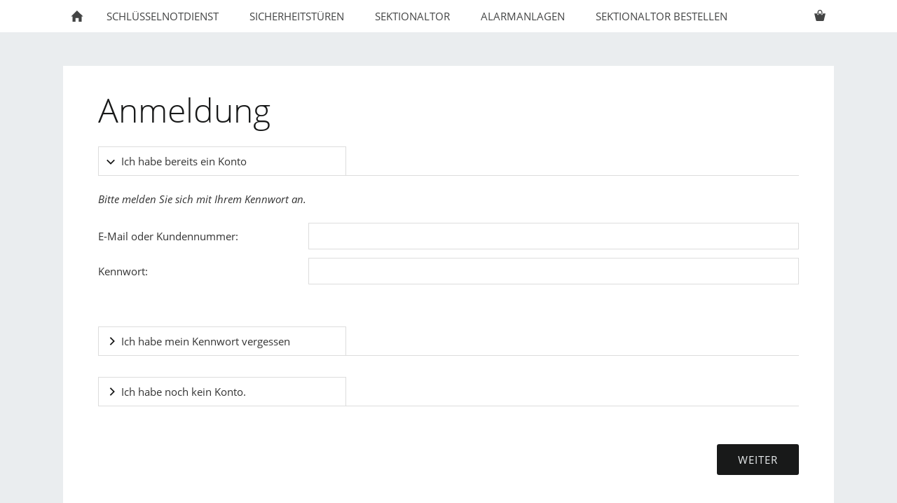

--- FILE ---
content_type: text/html; charset=ISO-8859-1
request_url: http://schluesseldienst-lewald.de/s2dlogin.php?r=63363334323531666532333562343232653036616662643165636539343464653d6469733f7068702e72657375643273
body_size: 2830
content:
<!DOCTYPE html>
<html lang="de">

<head>
<title>Anmeldung</title>
<meta charset="ISO-8859-1" />
<meta http-equiv="X-UA-Compatible" content="IE=edge" />
<meta name="viewport" content="width=device-width, initial-scale=1.0">
<meta name="author" content="Peter Lewald" />
<meta name="description" content="" />
<meta name="keywords" lang="de" content="" />
<meta name="generator" content="SIQUANDO Shop 10 (#8922-6690)" />
<link rel="stylesheet" type="text/css" href="./assets/sf.css" />
<link rel="stylesheet" type="text/css" href="./assets/sd.css" />
<link rel="stylesheet" type="text/css" href="./assets/sc.css" />
<link rel="stylesheet" type="text/css" href="./assets/sshp.css" />
<!-- $Id: shop_header.ccml 21 2014-06-01 13:09:34Z volker $ -->
<script type="text/javascript">
///<![CDATA[
var SERVICESCRIPT = './s2dservice.php';
///]]>
</script>
<script src="./assets/s2dput.js" type="text/javascript"></script>


<script src="./assets/jquery.js"></script>
<script src="./assets/sqrone100.js"></script> 
<script src="./assets/common.js"></script>
</head>

<body>

<nav class="sqrnav">

<a href="#" class="sqrnavshow">Navigation öffnen</a>
<a href="#" class="sqrnavhide">Navigation schließen</a>
	
<ul>
	
<li class="sqrnavhome"><a href="./index.php"><span>Startseite</span></a></li>

<li class="sqrnavshop"><a id="sqrcartindicator" href="./s2dbskt.php"><span>Einkaufen</span></a>
<ul>
<li><a href="./s2dbskt.php"><span>Warenkorb anzeigen (<!-- $Id: basket_quantity.ccml 220 2016-06-24 12:10:28Z  $ --><span id="basketquantity">0<script type="text/javascript">
if (0) { 
	$('#sqrcartindicator').addClass('sqrcartfull');
} else {
	$('#sqrcartindicator').removeClass('sqrcartfull');
}
</script></span> Artikel)</span></a></li>
<li><a href="./s2duser.php?sid=ced93da2c74e537ad68d688a2905f69e"
><span>Mein Konto</span></a></li><li><a href="./s2dlogin.php?sid=ced93da2c74e537ad68d688a2905f69e&amp;r=7068702e726464616432732f2e&ec"
><span>Zur Kasse gehen</span></a></li>
</ul>
</li>
	
<li><a href="./schluesselnotdienst/index.php"><span>Schl&uuml;sselnotdienst</span></a>
</li>
<li><a href="./sicherheitstueren/index.php"><span>Sicherheitst&uuml;ren</span></a>
</li>
<li><a href="./sektionaltor/index.php"><span>Sektionaltor</span></a>
</li>
<li><a href="./alarmanlagen/index.php"><span>Alarmanlagen</span></a>
</li>
<li><a href="./sektionaltor-bestellen/index.php"><span>Sektionaltor bestellen</span></a>
<ul>
<li><a href="./sektionaltor-bestellen/sektionaltor-woodgrain/index.php"><span>Sektionaltor Woodgrain</span></a>
</li>
<li><a href="./sektionaltor-bestellen/sektionaltor-sandgrain/index.php"><span>Sektionaltor Sandgrain</span></a>
</li>
</ul>
</li>
</ul>
</nav>

<div class="sqrmainbox">
<article class="content sqrcontent">

<div class="sqrpara">
<h1>Anmeldung</h1>
</div>

<!--$Id: _header.tpl 404 2016-08-17 10:52:14Z  $-->

<div class="sqrpara">

	
	
	
	
	
	
	
	
	
	
	
	

</div><!--$Id: login.tpl 566 2018-04-26 10:52:12Z volker $-->


<form action="./s2dlogin.php" method="post" id="loginform">
 
<div class="sqracc loginmode" id="login">
	<div class="sqracchead">
		<div>Ich habe bereits ein Konto</div>
	</div>

	<div class="sqracccontainer" style="transition: opacity 1s ease 0s; opacity: 1;">
		<div class="sqrpara">
			<div class="sqrform">
				<div>
					<p>Bitte melden Sie sich mit Ihrem Kennwort an.</p>
				</div>
				
				
				
				<div>
					<label class="sqrforml" for="login_email">E-Mail oder Kundennummer:</label>
					<input id="login_email" maxlength="50" class="sqrformr " type="text" name="login_email" value="" />
				</div>
				
				<div>
					<label class="sqrforml" for="login_password">Kennwort:</label>
					<input id="login_password" class="sqrformr " type="password" name="login_password" value="" />	
				</div>
			</div>
		</div>
	</div>
</div>

<div class="sqracc loginmode" id="password">
	<div class="sqracchead">
    	<div>Ich habe mein Kennwort vergessen</div>
    </div>

	<div class="sqracccontainer" style="transition: opacity 1s ease 0s; opacity: 1;">
		<div class="sqrpara">
			<div class="sqrform">
				<div>
					<p>Bitte geben Sie Ihre E-Mail-Adresse ein, damit wir Ihnen ein neues Kennwort zusenden knnen</p>
				</div>
				
				
				<div>
					<label for="sendpassword_email" class="sqrforml">E-Mail:</label>
					<input id="sendpassword_email" maxlength="50" class="sqrformr " type="email" name="sendpassword_email" value="" />
				</div>
			</div>
		</div>
	</div>
</div>

<div class="sqracc loginmode" id="new">
	<div class="sqracchead">
    	<div>Ich habe noch kein Konto.</div>
    </div>

	<div class="sqracccontainer" style="transition: opacity 1s ease 0s; opacity: 1;">
		<div class="sqrpara">
			<div class="sqrform">
				<div>
					<h3>Meine persnlichen Daten</h3>
				</div>
			
				<div>
					<p>Legen Sie jetzt ein Konto an und sparen Sie sich bei Ihrem nchsten Einkauf die erneute Eingabe von Adressdaten.</p>
				</div>
				
							
				<div>
					<label for="salutation" class="sqrforml">Anrede</label>
					<select id="salutation" class="sqrformr" name="salutation">
						<option  value="Herr">Herr</option>
						<option  value="Frau">Frau</option>
						<option  value="Firma">Firma</option>
					</select>
				</div>
				
				<div>
					<label for="firstname" class="sqrforml">Vorname, Nachname:&nbsp;*</label>
					<div class="sqrformr sqrformsplite">
						<input id="firstname" maxlength="30" class="sqrformr " type="text" name="firstname" value="" />
						<input id="lastname" maxlength="30" class="sqrformr " type="text" name="lastname" value="" />
					</div> 
				</div>
				
				
				<div>
					<label for="street" class="sqrforml">Strae, Hausnummer:&nbsp;*</label>
					<div class="sqrformr sqrformsplitl">
						<input id="street" maxlength="30" class="sqrformr " type="text" name="street" value="" />
						<input maxlength="10" class="sqrformr " type="text" name="streetnumber" value="" />
					</div>
				</div>

				<div>
					<label for="city" class="sqrforml">Postleitzahl, Stadt:&nbsp;*</label>
					<div class="sqrformr sqrformsplitr">
						<input id="city" maxlength="10" class="sqrformr " type="text" name="zip" value="" />
						<input maxlength="30" class="sqrformr " type="text" name="city" value="" />
					</div>
				</div>
				
				<div>
					<label for="country" class="sqrforml">Land:&nbsp;*</label>
					<select id="country" class="sqrformr" name="country">
						<option  value="DE,DEU,276:Deutschland">Deutschland</option>
						<option  value="BE,BEL,056:Belgien">Belgien</option>
						<option  value="DK,DNK,208:Dnemark">Dnemark</option>
						<option  value="FI,FIN,246:Finnland">Finnland</option>
						<option  value="FR,FRA,250:Frankreich">Frankreich</option>
						<option  value="GR,GRC,300:Griechenland">Griechenland</option>
						<option  value="GB,GBR,826:Grobritannien">Grobritannien</option>
						<option  value="IE,RIL,372:Irland">Irland</option>
						<option  value="IT,ITA,380:Italien">Italien</option>
						<option  value="LU,LUX,442:Luxemburg">Luxemburg</option>
						<option  value="NL,NLD,528:Niederlande">Niederlande</option>
						<option  value="AT,AUT,040:sterreich">sterreich</option>
						<option  value="PT,PRT,620:Portugal">Portugal</option>
						<option  value="SE,SWE,752:Schweden">Schweden</option>
						<option  value="CH,CHE,756:Schweiz">Schweiz</option>
						<option  value="ES,ESP,724:Spanien">Spanien</option>
					</select>
				</div>
			
				<div>
					<label for="phone" class="sqrforml">Telefon:&nbsp;</label>
					<input id="phone" maxlength="30" class="sqrformr " type="text" name="phone" value="" /> 
				</div>

				<div>
					<label for="cellphone" class="sqrforml">Mobil:&nbsp;</label>
					<input id="cellphone" maxlength="30" class="sqrformr " type="text" name="cellphone" value="" /> 
				</div>



	


		
			
				
			
				<div>
					<label for="email" class="sqrforml">E-Mail:&nbsp;*</label>
					<input id="email" maxlength="50" class="sqrformr " type="email" name="email" value="" /> 
				</div>
		
				<div>
					<label for="emailrepeat" class="sqrforml">E-Mail wiederholen:&nbsp;*</label>
					<input id="emailrepeat" maxlength="50" class="sqrformr " type="email" name="emailrepeat" value="" /> 
				</div>
		
				<div>
					<label for="password" class="sqrforml">Kennwort:&nbsp;*</label>
					<input id="password" class="sqrformr " type="password" name="password" value="" /> 
				</div>

				<div>
					<label for="password_confirm" class="sqrforml">Kennwort wiederholen:&nbsp;*</label>
					<input id="password_confirm" class="sqrformr " type="password" name="password_confirm" value="" /> 
				</div>
		
				<div>
					<p class="sqrformr">* Pflichtfelder, die ausgefllt werden mssen.</p>
				</div>
		
				
			</div>
		</div>
	</div>
</div>

			
<div class="sqrpara">
	<div class="sqrform">
		<input type="submit" value="Weiter" />
	</div>
</div>

<input type="hidden" name="r" value="63363334323531666532333562343232653036616662643165636539343464653d6469733f7068702e72657375643273" />
<input id="mode" type="hidden" name="mode" value="" />
</form>

<script type="text/javascript">
//<![CDATA[
$('.loginmode').removeClass('sqraccopen').click(function() {
	$('.loginmode:not(#' + $(this).attr('id') + ')').removeClass('sqraccopen');
});
$('#login').addClass('sqraccopen');
$('#loginform').submit(function(event) {
	$('#mode').val($('.loginmode.sqraccopen').attr('id'));
});
//]]>
</script></article>

</div>

<footer class="sqrfooter">
<a href="./impressum.php">Impressum</a>
<a href="./agb.php">AGB</a>
<a href="./consumer.php">Widerrufsrecht</a>
<a href="./security.php">Datenschutz</a>
<a href="./help.php">Hilfe</a>
<a href="./shipping.php">Versand</a>
<a href="./payment.php">Zahlung</a>
</footer>


</body>

</html>

--- FILE ---
content_type: text/css
request_url: http://schluesseldienst-lewald.de/assets/sd.css
body_size: 1601
content:
body {
    margin: 0;
    padding: 0;
    background-color: #eaedef;
}

.sqreyecatcher {
    position: relative;
    overflow: hidden;
    height: 0;
    background-color: #434444;
}

.sqrvideoeyecatcher {
	width: 100%;
	height: auto;
}

.sqrvideoeyecatcher>video {
	width: 100%;
	height: auto;
	display: block;
	margin: 0;
	padding: 0;
}


.sqreyecatcherbulletcontainer {
    width: 24px;
    position: absolute;
    right: 16px;
    top: 50%;
}

.sqreyecatcherbulletcontainer a {
    display: block;
    height: 24px;
    width: 24px;
    background: url(sprites.svg) -12px -12px no-repeat;
}

.sqreyecatcherbulletcontainer a.sqreyecatcherbulletactive {
    background-position: -12px -60px;
}

.sqreyecatchershifter {
    position: absolute;
}

.sqreyecatcher img {
    display: block;
    transition: opacity 1s;
}

.sqrlogo {
    background-color: #ffffff;
    padding: 20px 0;
}

.sqrlogo img {
    display: block;
    height: auto;
    margin: 0 auto;
}

.sqrnav {
    display: block;
    margin: 0;
    padding: 0;
    background-color: #ffffff;
    z-index: 1000;
    -webkit-user-select: none;
    user-select: none;
}

.sqrnav a {
    display: block;
    margin: 0;
    padding: 12px 22px;
    color: #434444;
    text-decoration: none;
    text-transform: uppercase;
    -webkit-tap-highlight-color: transparent;
    line-height: 22px;
}

.sqrnav>ul li {
    display: block;
    margin: 0;
    padding: 0;
    position: relative;
}

.sqrnav .sqrnavsearch form {
    box-sizing: border-box;
    display: block;
    margin: 0;
    padding: 12px;
    display: block;
    width: 100%;
}

.sqrnav .sqrnavsearch input {
    box-sizing: border-box;
    display: block;
    padding: 0;
    width: 100%;
    border: 0;
    padding: 8px 12px 8px 30px;
    margin: 0;
    color: #ffffff;
    -webkit-appearance: none;
    border-radius: 0;
    background: #181919 url(sprites.svg) -8px -195px no-repeat;
    line-height: 22px;
}

#searchajax {
	background-color: #181919;
}
#searchajax>a {
	border-bottom: 1px solid #434444;
	padding: 8px 12px 8px 30px;
	color: #ffffff;
}

#searchajax a.activelink {
	background-color: #434444 !important;
}


@media screen and (max-width: 767px) {

  .sqrlogo img {
      max-width: 160px;
  }


    .sqrnav a.sqrnavshow, .sqrnav a.sqrnavhide {
        background: url(sprites.svg) right -434px no-repeat;
    }
    .sqrnav li.sqrnavmore>a {
        background: url(sprites.svg) right -482px no-repeat;
    }
    .sqrnav li.sqrnavopen>a {
        background-position: right -530px;
    }
    .sqrnav .sqrnavshow {
        display: block;
    }
    .sqrnav .sqrnavhide {
        display: none;
    }
    .sqrnavopen>a.sqrnavshow {
        display: none;
    }
    .sqrnavopen>a.sqrnavhide {
        display: block;
    }
    .sqrnav li.sqrnavopen>ul {
        display: block;
    }
    .sqrnav ul {
        display: none;
        margin: 0 auto;
        padding: 0;
        list-style: none;
    }
    .sqrnav ul ul {
        display: none;
    }
    .sqrnav ul li li>a {
        padding-left: 44px;
    }
    .sqrnav ul li li li>a {
        padding-left: 66px;
    }
    .sqrnavopen>ul {
        display: block;
    }
}

@media screen and (min-width: 768px) {
  .sqrlogo img {
      max-width: 240px;
  }

    .sqrnav>a {
        display: none;
    }
    .sqrnav>ul {
        box-sizing: border-box;
        display: block;
        margin: 0 auto;
        padding: 0;
        list-style: none;
        width: 100%;
    }
    .sqrnav>ul:after {
        visibility: hidden;
        display: block;
        font-size: 0;
        content: " ";
        clear: both;
        height: 0;
    }
    .sqrnav>ul>li {
        float: left;
    }
    .sqrnav>ul li>ul {
        position: absolute;
        background-color: #434444;
        width: 30vw;
        max-width: 320px;
        display: block;
        left: -9999px;
        margin: 0;
        padding: 0;
        list-style: none;
        z-index: 1000;
        transform: translateY(-5px);
        opacity: 0;
        transition: transform 0.2s, opacity 0.2s;
    }
    .sqrnav>ul>li li.sqrnavmore>a {
        background: url(sprites.svg) right -577px no-repeat;
        padding-right: 44px;
    }
    .sqrnav>ul>li.sqrnavopen>ul {
        left: 0;
        transform: translate(0);
        opacity: 1;
    }
    .sqrnav>ul>li ul li.sqrnavopen>ul {
        left: 100%;
        top: 0;
        transform: none;
        opacity: 1;
    }
    .sqrnav>ul>li.sqrnavopen {
        background-color: #434444;
    }
    .sqrnav>ul>li.sqrnavopen a {
        color: #ffffff;
    }
    .sqrnav>ul>li.sqrnavopen li a:hover {
        background-color: #181919;
    }
    .sqrnav>ul>li.sqrnavhome>a>span, .sqrnav>ul>li.sqrnavsearch>a>span, .sqrnav>ul>li.sqrnavshop>a>span {
        display: none;
    }
    .sqrnav>ul>li.sqrnavhome>a {
        background: url(sprites.svg) no-repeat -4px -97px;
        width: 16px;
        height: 22px;
        padding: 12px;
    }
    .sqrnav>ul>li.sqrnavsearch, .sqrnav>ul>li.sqrnavshop {
        float: right;
    }
    .sqrnav>ul>li.sqrnavsearch>a {
        background: url(sprites.svg) no-repeat -4px -146px;
        width: 16px;
        height: 22px;
        padding: 12px;
    }
    .sqrnav>ul>li.sqrnavsearch.sqrnavopen>a {
        background-position: -4px -194px;
    }
    .sqrnav>ul>li.sqrnavshop>a {
        background: url(sprites.svg) no-repeat -4px -242px;
        width: 16px;
        height: 22px;
        padding: 12px;
    }
    .sqrnav>ul>li.sqrnavshop>a.sqrcartfull {
        background-position: -4px -290px;
    }
    .sqrnav>ul>li.sqrnavshop.sqrnavopen>a {
        background-position: -4px -338px;
    }
    .sqrnav>ul>li.sqrnavshop.sqrnavopen>a.sqrcartfull {
        background-position: -4px -386px;
    }
    .sqrnav>ul>li.sqrnavopen.sqrnavshop>ul, .sqrnav>ul>li.sqrnavopen.sqrnavsearch>ul {
        left: auto;
        right: 0;
        opacity: 1;
    }
}

.sqrbreadcrumbs {
	padding: 30px 0 0 0;
	font-size: 90%;
}

.sqrbreadcrumbs a {
	color: #3585b2;
	text-decoration: none;
}

.sqrcontent {
    margin: 0;
    padding: 10px 0;
    box-sizing: border-box;
    background-color: #ffffff;
}

.sqrsidebar {
    box-sizing: border-box;
    margin: 0;
    padding: 0;
    padding: 10px 0;
}

.sqrfooter {
  text-align: center;
  padding: 20px;
  background-color: #434444;
  color: rgba(255,255,255,0.4);
}

.sqrfooter a {
  text-decoration: none;
  text-transform: uppercase;
  color: rgba(255,255,255,0.6);
  padding: 0 8px;
}

.sqrfooter a:hover {
  color: #ffffff;
}

.sqrfooter p {
  margin: 16px auto 0  auto;
  max-width: 1024px;
  font-size: 90%;
  text-align: center;
}

@media screen and (min-width: 1196px) {
    .sqrwithsidebar {
        display: table;
        table-layout: fixed;
        width: 100%;
    }
    .sqrwithsidebar .sqrcontent {
        display: table-cell;
						width: 70%;
				        vertical-align: top;
    }
    .sqrsidebar {
        display: table-cell;
						width: 30%;
				        vertical-align: top;
    }
    .sqrmainbox {
        max-width: 1100px;
        margin: 48px auto 48px auto;
        z-index: 1;
        position: relative;
    }
    .sqrmainbox.srqmainboxwitheyecatcher {
      margin-top: -48px;
    }

    .sqrmainbox.srqmainboxwitheyecatcher .sqrsidebar {
      padding-top: 64px;
    }

    .sqrnav>ul {
        max-width: 1100px;
    }
}

--- FILE ---
content_type: text/javascript
request_url: http://schluesseldienst-lewald.de/assets/sqrone100.js
body_size: 1386
content:
(function($) {
    'use strict';
    $.fn.sqrNav = function() {
        $(this).each(function() {

            var nav = $(this);
            var showNav = nav.find('.sqrnavshow');
            var hideNav = nav.find('.sqrnavhide');
            var allItems = nav.find('li:has(ul)');
            var lastitem;
            var doubleClickTimeout;
            var doubleclick = false;

            function handleClick(e) {

                if (lastitem === this && doubleclick) return;

                if (doubleClickTimeout !== undefined) window.clearTimeout(doubleClickTimeout);

                doubleclick = true;

                doubleClickTimeout = window.setTimeout(function() {
                    doubleclick = false;
                }, 1000);

                if ($(this).parent().hasClass('sqrnavopen')) {
                    $(this).parent('li').removeClass('sqrnavopen');
                } else {
                    lastitem = this;
                    allItems.removeClass('sqrnavopen');
                    $(this).parents('li').addClass('sqrnavopen');
                    $(this).parent('li').find('input').focus();
                }

                e.preventDefault();
                e.stopPropagation();
            }

            function isMobile() {
                return nav.children('ul').children('li').css('float') === 'none';
            }

            function handleClose(e) {
                if (!isMobile()) {
                    if ($(e.target).parents('.sqrnav').length === 0) {
                        allItems.removeClass('sqrnavopen');
                        nav.removeClass('sqrnavopen');
                        lastitem = undefined;
                        doubleclick = false;
                        if (doubleClickTimeout !== undefined) window.clearTimeout(doubleClickTimeout);
                    }
                }
            }

            function handleShowNav(e) {
                nav.addClass('sqrnavopen');
                e.preventDefault();
            }

            function handleHideNav(e) {
                nav.removeClass('sqrnavopen');
                e.preventDefault();
            }

            allItems.addClass('sqrnavmore').children('a').on('click', handleClick);
            showNav.on('click', handleShowNav);
            hideNav.on('click', handleHideNav);
            $(document).on('click touchstart', handleClose);

        });

    };

    $.fn.sqrEyecatcher = function() {
        $(this).each(function() {
            var stage = $(this),
                imgs = $(this).find('img'),
                ratio = parseInt(imgs.attr('width'), 10) / parseInt(imgs.attr('height')),
                shifter = $(this).find('.sqreyecatchershifter'),
                delay = parseInt(stage.attr('data-delay'), 10) * 1000,
                offset = 0,
                bullets,
                height,
                handleInterval;

            function createBullets() {
                var bulletContainer = $('<div>', {
                    'class': 'sqreyecatcherbulletcontainer'
                }).css({
                    'margin-top': imgs.length * -12 + 'px'
                });


                stage.append(bulletContainer);

                for (var i = 0; i < imgs.length; i++) {
                    var bullet = $('<a>', {
                        'href': '#'
                    });
                    bulletContainer.append(bullet);
                }

                bullets = stage.find('a');
                bullets.on('click', handleBulletClick);

                setOffset();
            }

            function handleBulletClick(e) {
                e.preventDefault();
                offset = $(this).index();
                setOffset();
                start();
            }

            function setOffset() {
                bullets.removeClass('sqreyecatcherbulletactive').eq(offset).addClass('sqreyecatcherbulletactive');
                shifter.css({
                    'transition': 'transform 0.3s cubic-bezier(0.645, 0.045, 0.355, 1)'
                });
                shifter.css({
                    'transform': 'translate3d(0,' + (-offset * height + 'px') + ',0)'
                });
                imgs.css({
                    'opacity': '0'
                }).eq(offset).css({
                    'opacity': '1'
                });
            }

            function resize() {
                var width = Math.floor(stage.width());
                height = Math.floor(width / ratio);
                stage.css({
                    'height': height + 'px'
                });
                imgs.css({
                    'width': width + 'px',
                    'height': height + 'px'
                });
                shifter.css({
                    'transition': 'none',
                    'transform': 'translate3d(0,' + (-offset * height + 'px') + ',0)'
                });
                start();
            }

            function start() {
                if (delay > 0 && imgs.length > 1) {
                    stop();
                    handleInterval = window.setInterval(nextOffset, delay);
                }
            }

            function stop() {
                if (handleInterval !== undefined && delay > 0) {
                    window.clearInterval(handleInterval);
                    handleInterval = undefined;
                }
            }

            function nextOffset() {
                offset++;
                if (offset >= imgs.length) offset = 0;
                setOffset();
            }

            resize();
            resize();

            $(window).on('resize', function() {
                resize();
                resize();
            });

            if (imgs.length > 1) {
                createBullets();
                $(window).on('load', start);
            }
        });
    };

})(jQuery);

$(document).ready(function() {
    $('.sqrnav').sqrNav();
    $('.sqreyecatcher').sqrEyecatcher();
});


--- FILE ---
content_type: image/svg+xml
request_url: http://schluesseldienst-lewald.de/assets/accclosed.svg
body_size: 556
content:
<?xml version="1.0" encoding="utf-8"?>
<!DOCTYPE svg PUBLIC "-//W3C//DTD SVG 1.1//EN" "http://www.w3.org/Graphics/SVG/1.1/DTD/svg11.dtd">
<svg xmlns="http://www.w3.org/2000/svg" xmlns:xlink="http://www.w3.org/1999/xlink" version="1.1" baseProfile="full" width="30" height="18" viewBox="0 0 30.00 18.00" enable-background="new 0 0 30.00 18.00" xml:space="preserve">
	<path fill="#181919" d="M 5.71115,13.5931L 10.2852,9.01907L 5.71115,4.44502L 7.01802,3.13814L 11.5921,7.7122L 12.8989,9.01907L 11.5921,10.3259L 7.01802,14.9L 5.71115,13.5931 Z "/>
</svg>